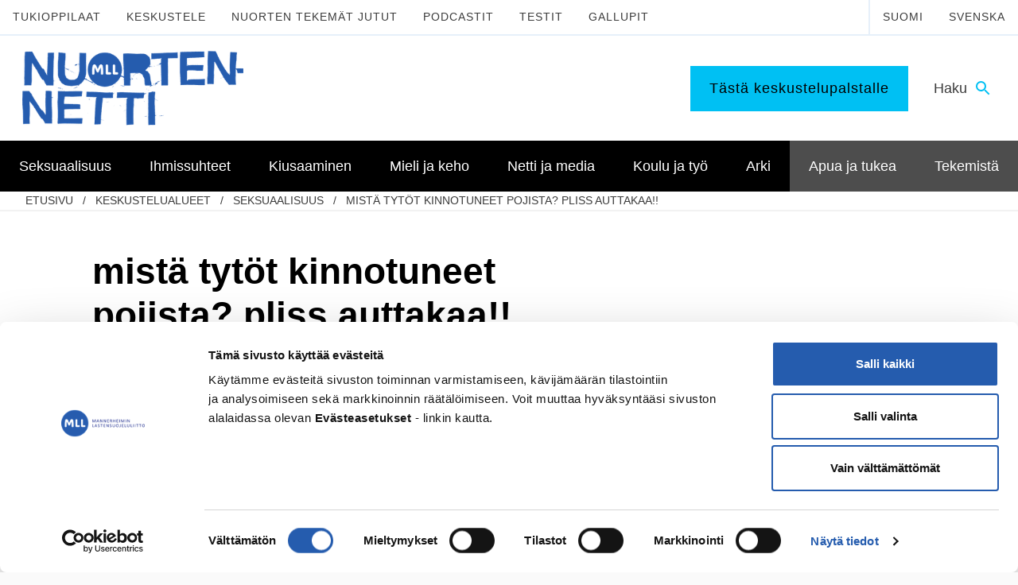

--- FILE ---
content_type: text/html; charset=utf-8
request_url: https://www.google.com/recaptcha/api2/anchor?ar=1&k=6LcGFvwcAAAAAGVl_qPW9R4J9IzuV7dXUbZXOvbS&co=aHR0cHM6Ly93d3cubnVvcnRlbm5ldHRpLmZpOjQ0Mw..&hl=fi&v=PoyoqOPhxBO7pBk68S4YbpHZ&size=normal&anchor-ms=20000&execute-ms=30000&cb=xtsmkuxpqujf
body_size: 49634
content:
<!DOCTYPE HTML><html dir="ltr" lang="fi"><head><meta http-equiv="Content-Type" content="text/html; charset=UTF-8">
<meta http-equiv="X-UA-Compatible" content="IE=edge">
<title>reCAPTCHA</title>
<style type="text/css">
/* cyrillic-ext */
@font-face {
  font-family: 'Roboto';
  font-style: normal;
  font-weight: 400;
  font-stretch: 100%;
  src: url(//fonts.gstatic.com/s/roboto/v48/KFO7CnqEu92Fr1ME7kSn66aGLdTylUAMa3GUBHMdazTgWw.woff2) format('woff2');
  unicode-range: U+0460-052F, U+1C80-1C8A, U+20B4, U+2DE0-2DFF, U+A640-A69F, U+FE2E-FE2F;
}
/* cyrillic */
@font-face {
  font-family: 'Roboto';
  font-style: normal;
  font-weight: 400;
  font-stretch: 100%;
  src: url(//fonts.gstatic.com/s/roboto/v48/KFO7CnqEu92Fr1ME7kSn66aGLdTylUAMa3iUBHMdazTgWw.woff2) format('woff2');
  unicode-range: U+0301, U+0400-045F, U+0490-0491, U+04B0-04B1, U+2116;
}
/* greek-ext */
@font-face {
  font-family: 'Roboto';
  font-style: normal;
  font-weight: 400;
  font-stretch: 100%;
  src: url(//fonts.gstatic.com/s/roboto/v48/KFO7CnqEu92Fr1ME7kSn66aGLdTylUAMa3CUBHMdazTgWw.woff2) format('woff2');
  unicode-range: U+1F00-1FFF;
}
/* greek */
@font-face {
  font-family: 'Roboto';
  font-style: normal;
  font-weight: 400;
  font-stretch: 100%;
  src: url(//fonts.gstatic.com/s/roboto/v48/KFO7CnqEu92Fr1ME7kSn66aGLdTylUAMa3-UBHMdazTgWw.woff2) format('woff2');
  unicode-range: U+0370-0377, U+037A-037F, U+0384-038A, U+038C, U+038E-03A1, U+03A3-03FF;
}
/* math */
@font-face {
  font-family: 'Roboto';
  font-style: normal;
  font-weight: 400;
  font-stretch: 100%;
  src: url(//fonts.gstatic.com/s/roboto/v48/KFO7CnqEu92Fr1ME7kSn66aGLdTylUAMawCUBHMdazTgWw.woff2) format('woff2');
  unicode-range: U+0302-0303, U+0305, U+0307-0308, U+0310, U+0312, U+0315, U+031A, U+0326-0327, U+032C, U+032F-0330, U+0332-0333, U+0338, U+033A, U+0346, U+034D, U+0391-03A1, U+03A3-03A9, U+03B1-03C9, U+03D1, U+03D5-03D6, U+03F0-03F1, U+03F4-03F5, U+2016-2017, U+2034-2038, U+203C, U+2040, U+2043, U+2047, U+2050, U+2057, U+205F, U+2070-2071, U+2074-208E, U+2090-209C, U+20D0-20DC, U+20E1, U+20E5-20EF, U+2100-2112, U+2114-2115, U+2117-2121, U+2123-214F, U+2190, U+2192, U+2194-21AE, U+21B0-21E5, U+21F1-21F2, U+21F4-2211, U+2213-2214, U+2216-22FF, U+2308-230B, U+2310, U+2319, U+231C-2321, U+2336-237A, U+237C, U+2395, U+239B-23B7, U+23D0, U+23DC-23E1, U+2474-2475, U+25AF, U+25B3, U+25B7, U+25BD, U+25C1, U+25CA, U+25CC, U+25FB, U+266D-266F, U+27C0-27FF, U+2900-2AFF, U+2B0E-2B11, U+2B30-2B4C, U+2BFE, U+3030, U+FF5B, U+FF5D, U+1D400-1D7FF, U+1EE00-1EEFF;
}
/* symbols */
@font-face {
  font-family: 'Roboto';
  font-style: normal;
  font-weight: 400;
  font-stretch: 100%;
  src: url(//fonts.gstatic.com/s/roboto/v48/KFO7CnqEu92Fr1ME7kSn66aGLdTylUAMaxKUBHMdazTgWw.woff2) format('woff2');
  unicode-range: U+0001-000C, U+000E-001F, U+007F-009F, U+20DD-20E0, U+20E2-20E4, U+2150-218F, U+2190, U+2192, U+2194-2199, U+21AF, U+21E6-21F0, U+21F3, U+2218-2219, U+2299, U+22C4-22C6, U+2300-243F, U+2440-244A, U+2460-24FF, U+25A0-27BF, U+2800-28FF, U+2921-2922, U+2981, U+29BF, U+29EB, U+2B00-2BFF, U+4DC0-4DFF, U+FFF9-FFFB, U+10140-1018E, U+10190-1019C, U+101A0, U+101D0-101FD, U+102E0-102FB, U+10E60-10E7E, U+1D2C0-1D2D3, U+1D2E0-1D37F, U+1F000-1F0FF, U+1F100-1F1AD, U+1F1E6-1F1FF, U+1F30D-1F30F, U+1F315, U+1F31C, U+1F31E, U+1F320-1F32C, U+1F336, U+1F378, U+1F37D, U+1F382, U+1F393-1F39F, U+1F3A7-1F3A8, U+1F3AC-1F3AF, U+1F3C2, U+1F3C4-1F3C6, U+1F3CA-1F3CE, U+1F3D4-1F3E0, U+1F3ED, U+1F3F1-1F3F3, U+1F3F5-1F3F7, U+1F408, U+1F415, U+1F41F, U+1F426, U+1F43F, U+1F441-1F442, U+1F444, U+1F446-1F449, U+1F44C-1F44E, U+1F453, U+1F46A, U+1F47D, U+1F4A3, U+1F4B0, U+1F4B3, U+1F4B9, U+1F4BB, U+1F4BF, U+1F4C8-1F4CB, U+1F4D6, U+1F4DA, U+1F4DF, U+1F4E3-1F4E6, U+1F4EA-1F4ED, U+1F4F7, U+1F4F9-1F4FB, U+1F4FD-1F4FE, U+1F503, U+1F507-1F50B, U+1F50D, U+1F512-1F513, U+1F53E-1F54A, U+1F54F-1F5FA, U+1F610, U+1F650-1F67F, U+1F687, U+1F68D, U+1F691, U+1F694, U+1F698, U+1F6AD, U+1F6B2, U+1F6B9-1F6BA, U+1F6BC, U+1F6C6-1F6CF, U+1F6D3-1F6D7, U+1F6E0-1F6EA, U+1F6F0-1F6F3, U+1F6F7-1F6FC, U+1F700-1F7FF, U+1F800-1F80B, U+1F810-1F847, U+1F850-1F859, U+1F860-1F887, U+1F890-1F8AD, U+1F8B0-1F8BB, U+1F8C0-1F8C1, U+1F900-1F90B, U+1F93B, U+1F946, U+1F984, U+1F996, U+1F9E9, U+1FA00-1FA6F, U+1FA70-1FA7C, U+1FA80-1FA89, U+1FA8F-1FAC6, U+1FACE-1FADC, U+1FADF-1FAE9, U+1FAF0-1FAF8, U+1FB00-1FBFF;
}
/* vietnamese */
@font-face {
  font-family: 'Roboto';
  font-style: normal;
  font-weight: 400;
  font-stretch: 100%;
  src: url(//fonts.gstatic.com/s/roboto/v48/KFO7CnqEu92Fr1ME7kSn66aGLdTylUAMa3OUBHMdazTgWw.woff2) format('woff2');
  unicode-range: U+0102-0103, U+0110-0111, U+0128-0129, U+0168-0169, U+01A0-01A1, U+01AF-01B0, U+0300-0301, U+0303-0304, U+0308-0309, U+0323, U+0329, U+1EA0-1EF9, U+20AB;
}
/* latin-ext */
@font-face {
  font-family: 'Roboto';
  font-style: normal;
  font-weight: 400;
  font-stretch: 100%;
  src: url(//fonts.gstatic.com/s/roboto/v48/KFO7CnqEu92Fr1ME7kSn66aGLdTylUAMa3KUBHMdazTgWw.woff2) format('woff2');
  unicode-range: U+0100-02BA, U+02BD-02C5, U+02C7-02CC, U+02CE-02D7, U+02DD-02FF, U+0304, U+0308, U+0329, U+1D00-1DBF, U+1E00-1E9F, U+1EF2-1EFF, U+2020, U+20A0-20AB, U+20AD-20C0, U+2113, U+2C60-2C7F, U+A720-A7FF;
}
/* latin */
@font-face {
  font-family: 'Roboto';
  font-style: normal;
  font-weight: 400;
  font-stretch: 100%;
  src: url(//fonts.gstatic.com/s/roboto/v48/KFO7CnqEu92Fr1ME7kSn66aGLdTylUAMa3yUBHMdazQ.woff2) format('woff2');
  unicode-range: U+0000-00FF, U+0131, U+0152-0153, U+02BB-02BC, U+02C6, U+02DA, U+02DC, U+0304, U+0308, U+0329, U+2000-206F, U+20AC, U+2122, U+2191, U+2193, U+2212, U+2215, U+FEFF, U+FFFD;
}
/* cyrillic-ext */
@font-face {
  font-family: 'Roboto';
  font-style: normal;
  font-weight: 500;
  font-stretch: 100%;
  src: url(//fonts.gstatic.com/s/roboto/v48/KFO7CnqEu92Fr1ME7kSn66aGLdTylUAMa3GUBHMdazTgWw.woff2) format('woff2');
  unicode-range: U+0460-052F, U+1C80-1C8A, U+20B4, U+2DE0-2DFF, U+A640-A69F, U+FE2E-FE2F;
}
/* cyrillic */
@font-face {
  font-family: 'Roboto';
  font-style: normal;
  font-weight: 500;
  font-stretch: 100%;
  src: url(//fonts.gstatic.com/s/roboto/v48/KFO7CnqEu92Fr1ME7kSn66aGLdTylUAMa3iUBHMdazTgWw.woff2) format('woff2');
  unicode-range: U+0301, U+0400-045F, U+0490-0491, U+04B0-04B1, U+2116;
}
/* greek-ext */
@font-face {
  font-family: 'Roboto';
  font-style: normal;
  font-weight: 500;
  font-stretch: 100%;
  src: url(//fonts.gstatic.com/s/roboto/v48/KFO7CnqEu92Fr1ME7kSn66aGLdTylUAMa3CUBHMdazTgWw.woff2) format('woff2');
  unicode-range: U+1F00-1FFF;
}
/* greek */
@font-face {
  font-family: 'Roboto';
  font-style: normal;
  font-weight: 500;
  font-stretch: 100%;
  src: url(//fonts.gstatic.com/s/roboto/v48/KFO7CnqEu92Fr1ME7kSn66aGLdTylUAMa3-UBHMdazTgWw.woff2) format('woff2');
  unicode-range: U+0370-0377, U+037A-037F, U+0384-038A, U+038C, U+038E-03A1, U+03A3-03FF;
}
/* math */
@font-face {
  font-family: 'Roboto';
  font-style: normal;
  font-weight: 500;
  font-stretch: 100%;
  src: url(//fonts.gstatic.com/s/roboto/v48/KFO7CnqEu92Fr1ME7kSn66aGLdTylUAMawCUBHMdazTgWw.woff2) format('woff2');
  unicode-range: U+0302-0303, U+0305, U+0307-0308, U+0310, U+0312, U+0315, U+031A, U+0326-0327, U+032C, U+032F-0330, U+0332-0333, U+0338, U+033A, U+0346, U+034D, U+0391-03A1, U+03A3-03A9, U+03B1-03C9, U+03D1, U+03D5-03D6, U+03F0-03F1, U+03F4-03F5, U+2016-2017, U+2034-2038, U+203C, U+2040, U+2043, U+2047, U+2050, U+2057, U+205F, U+2070-2071, U+2074-208E, U+2090-209C, U+20D0-20DC, U+20E1, U+20E5-20EF, U+2100-2112, U+2114-2115, U+2117-2121, U+2123-214F, U+2190, U+2192, U+2194-21AE, U+21B0-21E5, U+21F1-21F2, U+21F4-2211, U+2213-2214, U+2216-22FF, U+2308-230B, U+2310, U+2319, U+231C-2321, U+2336-237A, U+237C, U+2395, U+239B-23B7, U+23D0, U+23DC-23E1, U+2474-2475, U+25AF, U+25B3, U+25B7, U+25BD, U+25C1, U+25CA, U+25CC, U+25FB, U+266D-266F, U+27C0-27FF, U+2900-2AFF, U+2B0E-2B11, U+2B30-2B4C, U+2BFE, U+3030, U+FF5B, U+FF5D, U+1D400-1D7FF, U+1EE00-1EEFF;
}
/* symbols */
@font-face {
  font-family: 'Roboto';
  font-style: normal;
  font-weight: 500;
  font-stretch: 100%;
  src: url(//fonts.gstatic.com/s/roboto/v48/KFO7CnqEu92Fr1ME7kSn66aGLdTylUAMaxKUBHMdazTgWw.woff2) format('woff2');
  unicode-range: U+0001-000C, U+000E-001F, U+007F-009F, U+20DD-20E0, U+20E2-20E4, U+2150-218F, U+2190, U+2192, U+2194-2199, U+21AF, U+21E6-21F0, U+21F3, U+2218-2219, U+2299, U+22C4-22C6, U+2300-243F, U+2440-244A, U+2460-24FF, U+25A0-27BF, U+2800-28FF, U+2921-2922, U+2981, U+29BF, U+29EB, U+2B00-2BFF, U+4DC0-4DFF, U+FFF9-FFFB, U+10140-1018E, U+10190-1019C, U+101A0, U+101D0-101FD, U+102E0-102FB, U+10E60-10E7E, U+1D2C0-1D2D3, U+1D2E0-1D37F, U+1F000-1F0FF, U+1F100-1F1AD, U+1F1E6-1F1FF, U+1F30D-1F30F, U+1F315, U+1F31C, U+1F31E, U+1F320-1F32C, U+1F336, U+1F378, U+1F37D, U+1F382, U+1F393-1F39F, U+1F3A7-1F3A8, U+1F3AC-1F3AF, U+1F3C2, U+1F3C4-1F3C6, U+1F3CA-1F3CE, U+1F3D4-1F3E0, U+1F3ED, U+1F3F1-1F3F3, U+1F3F5-1F3F7, U+1F408, U+1F415, U+1F41F, U+1F426, U+1F43F, U+1F441-1F442, U+1F444, U+1F446-1F449, U+1F44C-1F44E, U+1F453, U+1F46A, U+1F47D, U+1F4A3, U+1F4B0, U+1F4B3, U+1F4B9, U+1F4BB, U+1F4BF, U+1F4C8-1F4CB, U+1F4D6, U+1F4DA, U+1F4DF, U+1F4E3-1F4E6, U+1F4EA-1F4ED, U+1F4F7, U+1F4F9-1F4FB, U+1F4FD-1F4FE, U+1F503, U+1F507-1F50B, U+1F50D, U+1F512-1F513, U+1F53E-1F54A, U+1F54F-1F5FA, U+1F610, U+1F650-1F67F, U+1F687, U+1F68D, U+1F691, U+1F694, U+1F698, U+1F6AD, U+1F6B2, U+1F6B9-1F6BA, U+1F6BC, U+1F6C6-1F6CF, U+1F6D3-1F6D7, U+1F6E0-1F6EA, U+1F6F0-1F6F3, U+1F6F7-1F6FC, U+1F700-1F7FF, U+1F800-1F80B, U+1F810-1F847, U+1F850-1F859, U+1F860-1F887, U+1F890-1F8AD, U+1F8B0-1F8BB, U+1F8C0-1F8C1, U+1F900-1F90B, U+1F93B, U+1F946, U+1F984, U+1F996, U+1F9E9, U+1FA00-1FA6F, U+1FA70-1FA7C, U+1FA80-1FA89, U+1FA8F-1FAC6, U+1FACE-1FADC, U+1FADF-1FAE9, U+1FAF0-1FAF8, U+1FB00-1FBFF;
}
/* vietnamese */
@font-face {
  font-family: 'Roboto';
  font-style: normal;
  font-weight: 500;
  font-stretch: 100%;
  src: url(//fonts.gstatic.com/s/roboto/v48/KFO7CnqEu92Fr1ME7kSn66aGLdTylUAMa3OUBHMdazTgWw.woff2) format('woff2');
  unicode-range: U+0102-0103, U+0110-0111, U+0128-0129, U+0168-0169, U+01A0-01A1, U+01AF-01B0, U+0300-0301, U+0303-0304, U+0308-0309, U+0323, U+0329, U+1EA0-1EF9, U+20AB;
}
/* latin-ext */
@font-face {
  font-family: 'Roboto';
  font-style: normal;
  font-weight: 500;
  font-stretch: 100%;
  src: url(//fonts.gstatic.com/s/roboto/v48/KFO7CnqEu92Fr1ME7kSn66aGLdTylUAMa3KUBHMdazTgWw.woff2) format('woff2');
  unicode-range: U+0100-02BA, U+02BD-02C5, U+02C7-02CC, U+02CE-02D7, U+02DD-02FF, U+0304, U+0308, U+0329, U+1D00-1DBF, U+1E00-1E9F, U+1EF2-1EFF, U+2020, U+20A0-20AB, U+20AD-20C0, U+2113, U+2C60-2C7F, U+A720-A7FF;
}
/* latin */
@font-face {
  font-family: 'Roboto';
  font-style: normal;
  font-weight: 500;
  font-stretch: 100%;
  src: url(//fonts.gstatic.com/s/roboto/v48/KFO7CnqEu92Fr1ME7kSn66aGLdTylUAMa3yUBHMdazQ.woff2) format('woff2');
  unicode-range: U+0000-00FF, U+0131, U+0152-0153, U+02BB-02BC, U+02C6, U+02DA, U+02DC, U+0304, U+0308, U+0329, U+2000-206F, U+20AC, U+2122, U+2191, U+2193, U+2212, U+2215, U+FEFF, U+FFFD;
}
/* cyrillic-ext */
@font-face {
  font-family: 'Roboto';
  font-style: normal;
  font-weight: 900;
  font-stretch: 100%;
  src: url(//fonts.gstatic.com/s/roboto/v48/KFO7CnqEu92Fr1ME7kSn66aGLdTylUAMa3GUBHMdazTgWw.woff2) format('woff2');
  unicode-range: U+0460-052F, U+1C80-1C8A, U+20B4, U+2DE0-2DFF, U+A640-A69F, U+FE2E-FE2F;
}
/* cyrillic */
@font-face {
  font-family: 'Roboto';
  font-style: normal;
  font-weight: 900;
  font-stretch: 100%;
  src: url(//fonts.gstatic.com/s/roboto/v48/KFO7CnqEu92Fr1ME7kSn66aGLdTylUAMa3iUBHMdazTgWw.woff2) format('woff2');
  unicode-range: U+0301, U+0400-045F, U+0490-0491, U+04B0-04B1, U+2116;
}
/* greek-ext */
@font-face {
  font-family: 'Roboto';
  font-style: normal;
  font-weight: 900;
  font-stretch: 100%;
  src: url(//fonts.gstatic.com/s/roboto/v48/KFO7CnqEu92Fr1ME7kSn66aGLdTylUAMa3CUBHMdazTgWw.woff2) format('woff2');
  unicode-range: U+1F00-1FFF;
}
/* greek */
@font-face {
  font-family: 'Roboto';
  font-style: normal;
  font-weight: 900;
  font-stretch: 100%;
  src: url(//fonts.gstatic.com/s/roboto/v48/KFO7CnqEu92Fr1ME7kSn66aGLdTylUAMa3-UBHMdazTgWw.woff2) format('woff2');
  unicode-range: U+0370-0377, U+037A-037F, U+0384-038A, U+038C, U+038E-03A1, U+03A3-03FF;
}
/* math */
@font-face {
  font-family: 'Roboto';
  font-style: normal;
  font-weight: 900;
  font-stretch: 100%;
  src: url(//fonts.gstatic.com/s/roboto/v48/KFO7CnqEu92Fr1ME7kSn66aGLdTylUAMawCUBHMdazTgWw.woff2) format('woff2');
  unicode-range: U+0302-0303, U+0305, U+0307-0308, U+0310, U+0312, U+0315, U+031A, U+0326-0327, U+032C, U+032F-0330, U+0332-0333, U+0338, U+033A, U+0346, U+034D, U+0391-03A1, U+03A3-03A9, U+03B1-03C9, U+03D1, U+03D5-03D6, U+03F0-03F1, U+03F4-03F5, U+2016-2017, U+2034-2038, U+203C, U+2040, U+2043, U+2047, U+2050, U+2057, U+205F, U+2070-2071, U+2074-208E, U+2090-209C, U+20D0-20DC, U+20E1, U+20E5-20EF, U+2100-2112, U+2114-2115, U+2117-2121, U+2123-214F, U+2190, U+2192, U+2194-21AE, U+21B0-21E5, U+21F1-21F2, U+21F4-2211, U+2213-2214, U+2216-22FF, U+2308-230B, U+2310, U+2319, U+231C-2321, U+2336-237A, U+237C, U+2395, U+239B-23B7, U+23D0, U+23DC-23E1, U+2474-2475, U+25AF, U+25B3, U+25B7, U+25BD, U+25C1, U+25CA, U+25CC, U+25FB, U+266D-266F, U+27C0-27FF, U+2900-2AFF, U+2B0E-2B11, U+2B30-2B4C, U+2BFE, U+3030, U+FF5B, U+FF5D, U+1D400-1D7FF, U+1EE00-1EEFF;
}
/* symbols */
@font-face {
  font-family: 'Roboto';
  font-style: normal;
  font-weight: 900;
  font-stretch: 100%;
  src: url(//fonts.gstatic.com/s/roboto/v48/KFO7CnqEu92Fr1ME7kSn66aGLdTylUAMaxKUBHMdazTgWw.woff2) format('woff2');
  unicode-range: U+0001-000C, U+000E-001F, U+007F-009F, U+20DD-20E0, U+20E2-20E4, U+2150-218F, U+2190, U+2192, U+2194-2199, U+21AF, U+21E6-21F0, U+21F3, U+2218-2219, U+2299, U+22C4-22C6, U+2300-243F, U+2440-244A, U+2460-24FF, U+25A0-27BF, U+2800-28FF, U+2921-2922, U+2981, U+29BF, U+29EB, U+2B00-2BFF, U+4DC0-4DFF, U+FFF9-FFFB, U+10140-1018E, U+10190-1019C, U+101A0, U+101D0-101FD, U+102E0-102FB, U+10E60-10E7E, U+1D2C0-1D2D3, U+1D2E0-1D37F, U+1F000-1F0FF, U+1F100-1F1AD, U+1F1E6-1F1FF, U+1F30D-1F30F, U+1F315, U+1F31C, U+1F31E, U+1F320-1F32C, U+1F336, U+1F378, U+1F37D, U+1F382, U+1F393-1F39F, U+1F3A7-1F3A8, U+1F3AC-1F3AF, U+1F3C2, U+1F3C4-1F3C6, U+1F3CA-1F3CE, U+1F3D4-1F3E0, U+1F3ED, U+1F3F1-1F3F3, U+1F3F5-1F3F7, U+1F408, U+1F415, U+1F41F, U+1F426, U+1F43F, U+1F441-1F442, U+1F444, U+1F446-1F449, U+1F44C-1F44E, U+1F453, U+1F46A, U+1F47D, U+1F4A3, U+1F4B0, U+1F4B3, U+1F4B9, U+1F4BB, U+1F4BF, U+1F4C8-1F4CB, U+1F4D6, U+1F4DA, U+1F4DF, U+1F4E3-1F4E6, U+1F4EA-1F4ED, U+1F4F7, U+1F4F9-1F4FB, U+1F4FD-1F4FE, U+1F503, U+1F507-1F50B, U+1F50D, U+1F512-1F513, U+1F53E-1F54A, U+1F54F-1F5FA, U+1F610, U+1F650-1F67F, U+1F687, U+1F68D, U+1F691, U+1F694, U+1F698, U+1F6AD, U+1F6B2, U+1F6B9-1F6BA, U+1F6BC, U+1F6C6-1F6CF, U+1F6D3-1F6D7, U+1F6E0-1F6EA, U+1F6F0-1F6F3, U+1F6F7-1F6FC, U+1F700-1F7FF, U+1F800-1F80B, U+1F810-1F847, U+1F850-1F859, U+1F860-1F887, U+1F890-1F8AD, U+1F8B0-1F8BB, U+1F8C0-1F8C1, U+1F900-1F90B, U+1F93B, U+1F946, U+1F984, U+1F996, U+1F9E9, U+1FA00-1FA6F, U+1FA70-1FA7C, U+1FA80-1FA89, U+1FA8F-1FAC6, U+1FACE-1FADC, U+1FADF-1FAE9, U+1FAF0-1FAF8, U+1FB00-1FBFF;
}
/* vietnamese */
@font-face {
  font-family: 'Roboto';
  font-style: normal;
  font-weight: 900;
  font-stretch: 100%;
  src: url(//fonts.gstatic.com/s/roboto/v48/KFO7CnqEu92Fr1ME7kSn66aGLdTylUAMa3OUBHMdazTgWw.woff2) format('woff2');
  unicode-range: U+0102-0103, U+0110-0111, U+0128-0129, U+0168-0169, U+01A0-01A1, U+01AF-01B0, U+0300-0301, U+0303-0304, U+0308-0309, U+0323, U+0329, U+1EA0-1EF9, U+20AB;
}
/* latin-ext */
@font-face {
  font-family: 'Roboto';
  font-style: normal;
  font-weight: 900;
  font-stretch: 100%;
  src: url(//fonts.gstatic.com/s/roboto/v48/KFO7CnqEu92Fr1ME7kSn66aGLdTylUAMa3KUBHMdazTgWw.woff2) format('woff2');
  unicode-range: U+0100-02BA, U+02BD-02C5, U+02C7-02CC, U+02CE-02D7, U+02DD-02FF, U+0304, U+0308, U+0329, U+1D00-1DBF, U+1E00-1E9F, U+1EF2-1EFF, U+2020, U+20A0-20AB, U+20AD-20C0, U+2113, U+2C60-2C7F, U+A720-A7FF;
}
/* latin */
@font-face {
  font-family: 'Roboto';
  font-style: normal;
  font-weight: 900;
  font-stretch: 100%;
  src: url(//fonts.gstatic.com/s/roboto/v48/KFO7CnqEu92Fr1ME7kSn66aGLdTylUAMa3yUBHMdazQ.woff2) format('woff2');
  unicode-range: U+0000-00FF, U+0131, U+0152-0153, U+02BB-02BC, U+02C6, U+02DA, U+02DC, U+0304, U+0308, U+0329, U+2000-206F, U+20AC, U+2122, U+2191, U+2193, U+2212, U+2215, U+FEFF, U+FFFD;
}

</style>
<link rel="stylesheet" type="text/css" href="https://www.gstatic.com/recaptcha/releases/PoyoqOPhxBO7pBk68S4YbpHZ/styles__ltr.css">
<script nonce="YM4jqBhc-_P21PiLwJ5MpQ" type="text/javascript">window['__recaptcha_api'] = 'https://www.google.com/recaptcha/api2/';</script>
<script type="text/javascript" src="https://www.gstatic.com/recaptcha/releases/PoyoqOPhxBO7pBk68S4YbpHZ/recaptcha__fi.js" nonce="YM4jqBhc-_P21PiLwJ5MpQ">
      
    </script></head>
<body><div id="rc-anchor-alert" class="rc-anchor-alert"></div>
<input type="hidden" id="recaptcha-token" value="[base64]">
<script type="text/javascript" nonce="YM4jqBhc-_P21PiLwJ5MpQ">
      recaptcha.anchor.Main.init("[\x22ainput\x22,[\x22bgdata\x22,\x22\x22,\[base64]/[base64]/MjU1Ong/[base64]/[base64]/[base64]/[base64]/[base64]/[base64]/[base64]/[base64]/[base64]/[base64]/[base64]/[base64]/[base64]/[base64]/[base64]\\u003d\x22,\[base64]\\u003d\\u003d\x22,\[base64]/ClcO/JERXejkqRTl7w4bCssKFICDCq8OPC1PChFdswpMAw7vCkcK7w6dWC8OLwqMBehrCicOZw7pPPRXDoVBtw7rCscOjw7fCtz7DvWXDj8Kmwq0Ew6QAYgY9w4rChBfCoMK8wpxSw4fChsOcWMOmwpNmwrxBwrfDi2/DlcOGNmTDgsOsw6bDicOCe8K4w7lmwpAqcUQdGQt3OEnDlXhNwp0+w6bDv8Kcw5/Do8OeF8Owwr41QMK+UsKAw6jCgGQtOQTCrUXDjlzDncKdw63DnsOrwrdtw5YDSgrDrADChUXCgB3DlsOrw4V9LMKcwpNuQMKfKMOjNMOPw4HCssKyw6tPwqJDw4jDmzkPw5o/[base64]/DosOHw7bCoj/[base64]/ChkjCjcOLwrVQGMOxw6HCvFXDqwTDvMKQETppwqUbHmhGG8KOwr4uIQvCkMOgwq8Uw6zChMKJGh8/woZXwp/[base64]/[base64]/w57Djx1MCBxEGcKkVsKgCcKsW0keWMO7wo7ChsOmw5QcTcK8GMK9w6PDqMOmBMKBw5PClV1IHMKFdS5rWsK1woEpbGLDscO3wqtSCzNHwqNtMsOXwphpVcOSwonCr3gwRQIPwogbwrkNMUc7XsO4UMKAO1TDp8OewozCoGRzXcKdVgEEw4vDn8K/NMK6c8KmwodqwqzCv0JCwrkDL03DpkJdw4MDKznCq8O3eW14ZnrCrMO4biDDn2bDp04nfjYKw7zCp3vDsjZYwq7DmR0uwq4Dwrg9F8Ogw4BHO0zDvcOfw7h+BiIFPMOuw6XDhE4jCRbDmjjCqcOGwoxVw7DDiSTDo8OxdcOxwq/CpMODw7dyw5d+w5bDpsO8wo9jwpdIwoTChsOsMMOCZ8KFcXk4AcOcw7XCtsO6NcK2w7rCrFLDh8KGZDjDtsOCDyFewrNVbMOXb8O1G8O4E8K5woDDjwBtwqVDw6Y7wpYRw67CrcK3wr/Dl2/[base64]/[base64]/DgycEwpDCmgZsH8KacgJXYFdCwq3DpsKgP04PQRXCi8O2woYXw4rDncO7Z8OKV8Kyw6/[base64]/CjArCsW9OCcK7ZgfCs3bCtsOXw4zClMKCKnMHworCrMK6wrwYwrhsw4HDqg7CoMK5w4B/[base64]/Dj8KDRmIPGFzClRZhTA3CisKEWcOvwqUFw415w7BTw4vCp8K9wph9w63CgMKfw5d6w4HCocODwp8nNcKSDsOrR8KRSUV1CQLCisOGBcKBw6HDqsKfw6rChmEZwpHCn34XKnHDpnXDh0jCgcKEaRzCoMOISDUXw5HCqMKAwqFoasKyw7QIw64iw7hrS3lUMMKfwpxPw5/CnQLDvcOJXw7CoS3CjMKSwpBWekNkKCHCvsOwAMKafMKxV8OEw6MmwrrCqMOMB8OSwoJgP8OVBlbDjyEXwqLCn8KCw5wFwonDvMO7wqEvJsKlI8KqTsKyMcOwWjXDgj5vw4ZqwpzDqxt5wrnCk8Kmw7zDtUgUTsO2woQAVFd0woshw5oLeMKtSMOVw5/DrF5qc8K8Jj3CkxIuwrBuf3bDo8Oxw4InwrDCisKJLnEywoJQXTBswpJ8PMOPwpdwK8ObworCqEVVwpXDtcOww5o+ehA5N8OdTjplwpxoL8KEw4zCnsKXw48WwojDnGxswp59wrhQKToWIsK2Lm/DomjCusOqw4YTw7Fpw5F5VmljBMKRfQLCpMKJU8OtY20PXjnDvj9BwrHDpQxaCsKlwoVrw7pvwp4qwqtieV4mIcO0VsOpw6pVwohewqXDh8KTE8OCwol5JjgtRsKdwoFhEAAWbwc0w5bCn8KOCsKMZ8KaNRzCv3/Ci8KfXcOXBAdUwqjDr8OSecKjwpwJbcOEKG3CuMOGw73CrmbCvGlqw6/ClMOWwq8lY1VRM8KWfTLCkRHCukQfwpbDhcOfw5bDuR/DnC9eFQhJX8Ksw6gINsO6w4lfwrd4McKMwrHDicOuw5Quw4TCogVSEEvCqsO/w6JEUsK+w5nDrMKMw7HCqBs/wpZ+XyglRH8Mw4Nywoxow5oEAMKAOcOdw4jDoW1sIcOHw6XDlMKnOVsKw5DCulfDt0TDnR/DvcK3eg5PEcKJVcOhw6xCw7nCm1TCusOlw5PCrMKBwo4IJmAdesOoWS3Co8K4BA4cw5MewoHDqMO1w7/CnMKdwrnChDEqw6/Ct8OgwppMw6bCnzZcwoLCu8Kzw6wIw4hPNcONQMKUw7/Drx0lTzUkwqPDtsKjw4TCqgjDvwrDoCLClibCjjTDrQoAwqg0BSTCicOWwp/DlsKGwqI/[base64]/CosKKw4vChBnCgWfCqsOww4NJEMOyQFIGaMKVNMKHF8KDM1EDQsK2wp8sAXnCisKlUMOkw5IDwqoRbFZiw4JHwrHCj8KSdsOPwrgRw6nCucKJwoDDnUoGXMKpw63DnV7Dm8Obw7cawpl/wrLCqsObwrbCsRdiw6JDwrBOw5jCjBfDnDhiTGJ9OcKNwqEhbcOLw57DsDrDg8Oqw7xXYsOMSmPCv8O1XTQTXQcJwqRmwqsSRmrDmMOCa2DDn8KGC3gowpRTEcOqw6TCpzXCj17ClC/DjsOBwqzCi8OeZsKNYGPDlXZsw4lvUsOmw4UTw4gMBMOoAh/Dl8OVecOaw5/DrMO4AHIcNcOiwqLDvmUvwoHDklnDmsKvAsOUSVHCnz7Cpn7DtcK/FVTDhCUZwqN3CWVuBcORwrhGG8KZwqLCpWXDmi7DqMO0w7nCpRcsw4bCvF9lP8KCw6/DpBDDnjoqw43DjG8Pwo3DgsOfTcOARMKTw63CtUNnTyLDiUJ/wod6ZwjCnhJNwqLCiMK6en4ywocYw6p5wqMNw5UzN8Owe8O2wrV0wo8nbUXDnHUPM8ODwpXDrTZ4wpRvwrnCicOVXsO6K8KuWUkIw4RnwoXCi8OrI8KSKFUoPcO0RRPDmWHDj1jDucKob8O6w4IZP8OTwo/CtGAawpLCjsOqM8O/wq3CuxLDuWhZwqcvw6UQwqVpwpUEw6Y0ZsKqSsKfw5nDisO6PMKFMT/[base64]/DtcOIwp7Dq0zCqm4TDsK8MsOiOV/CscKIVn0jN8O7Am0MFTzDrMKOwpPDkUfCjcKNw6wiwoMew7o/wqADYm7Cl8OnJcKSO8OQJMKAGsKXwpwow41WU2Erd2AOw6fDjEfDtURTw73CoMO3KAEtOxXDocKXQARAB8Ogcj/DtcKrISg1wqtnwovCl8KYdGfChW/DgcK9wqnChMKoFBbChnbDkmHClsObQFzDjigiIRLCrTURw5DDlcOkUwvDgBEnw4fCrcOYw63CkcK9OH9NYQouHMKnwpNZN8OQH1giw4w9wpXDljTDpMOswqocTWgawptDw7EYw43DmTTDrMOYwqIVw6oNw4TCijFWZUDCgj/ComR9IRQfVMKuwpFqTMOxwpnCnMK3UsOewonCi8OoNUpXAAfCm8O9w6M9dgTCu281OnJdAcKIPxPCjMK1w5RAQyR1NwLDvMOnIMKrGMKrwrjDvcOlRGDChW7DkD0ew6/DrMOyUH7DuwYLfULDuxQrw48OFMOjIh/[base64]/[base64]/DkMOvw6zDgzsYa8KOw5XDkMO2E8O5wqBGw5rDu8OUw5DDicOVwq3DlsOiNx9hbT4ew6xzAMO0c8KTWgRsfzxQw5fDpsORwqV2wqPDtj8+wqoWwrjCtnPCiApAwpDDhwDCi8KpWix9XBrCusK7dcO3wrEZT8Kkwq/CnCzCl8KnXMOcHiPDvDQKwozCoRDCkydzbMKQwrXDljrCucO2FMK9dGhFfsOow6QiAy/CgnnCjnV2ZsKeE8Okw4rDpyHDtMOHZz3DriDChUI4WsKswoTCmlvCiBjCkXHDp3bDknzCmwBtRR3CrMK+JcOdw5nCg8OsaxsZw6zDusOgwqw9eh4LPsKqwoZiJcORw7lsw6zCjsKYHl4vwqjCoQEqw7zDnRtlwpcWw59/UGnCjcOlw77CrMKsCBHDuUPDu8OLZsOCwphGBlzDrU/CvkA/bMKmw5l4csOWaBTClgHDlT9UwqlXLyzCl8KcwpQrw7jDqU/[base64]/Do1vCj8KCw6zCpMOOwoEsf8OlZ8KETcOxe8KtwoxqN8O3fgRcwoTDmxYww4FLw73DlEPDrcOKXcO2CznDrsKjw6PDiwsFwq05M0MIw4wcA8KPPMObw4dJEB9iwq0bOCbCjWZjScO7bAl0XsKlw43DqCZ3esOndsKiTcOoDjTDtX3DtcOxwq7CocKMwo/Dk8O/YcKBwoEfZMKRw7dnwpPCkT5RwqRLw63CjwLDnT8JO8OWEsOGfzxywpEqPsKIVsOFLxh5JinDpkfDqmrCmynDkcOJR8OwwqvDgCN9wpMjbMKULVTCoMOSw7x7a1lBw4ECw6BsNsO6wqw0LDLDj2Vlw59cwq4HCWk7wrvClsOEe33CnR/CiMK0JcKHLcKDEjJFScO4w4fCkcKzw4hgb8Kewqp8UxVAXgPDkMOWwqBtwpcdCsKcw5IoGEF1BAnDnhluw5HCssK0w7XCvkpYw5MVaC/Ct8KPf1h6wobDtsKAUT1AAGDCscOow4csw6bDnsKlIkM3wqBMacOrdMKaTgfDqTEzw7lnw6zDq8KYHMOEWTU5w5vCiGVCw5HDpsKrwpLChWsFOhLDisKMw4d8ElRiPMKCNgkww7Ztw516VRfDusKgBcO9wq4uwrcBw6Rmw5Fgwpx0w6/CoXjDj34sM8KTJwk9WsOqCcK5DSnCrRgIMktcPCwZIsKcwrVww7EqwpHCgcO/DMKDCMKsw4bCm8OleErCisKvw4DDihwOw4R0w5nCmcKVHsKPJsOSHxhEwpg1TMOGE2gRwp/[base64]/[base64]/[base64]/DgyPDtm9xwohVw5INZMKpw4Exwp5MLQFrw7DCpi7Dolgww6E7eTbChMOOagcvwogGf8O8d8OmwoTDl8KTSEN5wpMpwqAmD8OMw48wPsKkw4tKScORwqpfI8Omwqw8I8KCBsOaGMKJEcORUcOOADTCnMKcwr9XwqPDkD/[base64]/Cm2QifcKUWCwON8KFw7I1wobCncO6D3PChlnDlE/CmsK4YVjCnMOSw6XCo2bDn8OUw4TDqSRXw5nCnsKiMQBRwoEzw6UYPj/[base64]/[base64]/[base64]/[base64]/[base64]/CksOqwq4ADcOxJcK+QUdBw6ZJw67CgW/Ci8OHw5vChsOJwobDtnITw6/[base64]/Dh8KDw7vChHpZGsKfwp/Cq1sbw6fDjcOtUMOPw4jCmsO/SFNvw7DCsiUTwojDisKpdlVNTsObahHDusO4wrnDmQ9GHMK0CHTDl8KLahsMQMO+a0MJw6/CgUcvw55hBGnDlMOwwo7Dh8Ocw6jDlcOIXsOyw6PCncK8TcOtw7/[base64]/CjUsuw7PDvGpAdyEEBF3Cr8Okw4lXwoPDucKMw4V8w4PDp0gGw7E1ZsO+SsOLbcKGwrDCksK7ChnDlnoWwpgCwq8WwoFCw5xeMcOYw6rCizg1PcOsCWTDvMKAN3vCqURhJ2/[base64]/ClcKvw6TCpsOMKivCqsOAw4M/w4jDoQ1YwqdcwozDoScswrjCi0BjwqnDncKRNQofScKvw4czaXXDlArDhMK5wr5gwrLCsGfCscKJw7AJJBwzwqdYw67Cv8KsAcKDwpLCtcOhw6p+w4fDn8ORwr85dMKBwpAPwpDCkQ8BThwiwojCj2F8w7PDkMKidcO2w41fKMOSL8OTwrQuw6HCpMOAwrXClgfDkz/[base64]/[base64]/CoMKQZsK9wpDCm8OcEsKMfCPCtgN3w4p1cgnChy9jHcKCwqHCvFLDkTZcAsO3RFXCvynCn8OxZMO/[base64]/Clylqw6IZw6dEHMKhBjxdPlvCs8KbZxFXOE9SwrMPwqDCgT3CkE5/wqIiEcKVQ8Kuwrt1VcORCFxEwqfChMKdK8OwwrHCv0tiMcKwwrLCmsOcVgTDgsOUZ8KDw77DgsK0e8KGTMO4w5nDl107wpEHwr/DnTxibsKzYRBGw4rDpQXCi8OBVcOVY8ORwozClcORYsO0w7jDpMOmw5JGcGBWwoXCqsOtwrcWSsOLKsKhwpN2J8KXwrdfwrnCv8K1Y8O7w4zDgsKFXHDDqAnDmMKew4bCtsOwS2h/M8OlfcOkwq97wrs9DHMlCTcvwovCiFXCm8KkUQnDlXfClVEuaHDDoWo5M8KHJsO9NHrCq3fDlsKhwrldwowVPDbCk8Kfw7MXKVTCpzDDtlg9HMOLw5jDhzphw6TCoMOkJgM8wprClMKmUGnDpjEpwoV/ZMK/WsK2w6TDo3DCr8KBwp/Co8KHwpx8LsONwonCvk02w4HDlcO8TDTDmTgvH2bCsA/DrMO6w5lBAwHDlknDmMONw4MbwqrCgnDCl38FwonCuX3CvsOUNwEWGEvCtQHDtcOAwo/ClcOqZU3Cu1TDq8K7QMO8w7TDgTt2wp9OC8KQUVRQLsOTwosQwrfDqzxESsORXRxSw4rCrcO/wpnDnsO3wrvCicKNwq4xDsK5w5BowrjDtcOUAAUzwoXCmsOHwqTCpsOgRsKpw7MODnthw5o/wpJeBk5uw6wCL8Kcwr4rEibCuDF0VyXCh8Kpw7LCncOcwp1tbB3DozPCngXDtsOlGSHCogjCl8Kkw7V0w7TDisKwSMOEw7c7NxYlw5fDkcKbSjlnPcODUsO/IFDCscOYwoI0DsOURTYuw5PCiMOKY8Olw6rClxrCqWoCZBR4TnbDu8OcwpDCkH1DUcOlIcKNw4zDksO1cMOTw4xzfcOJwpkIwqtzwpvCmsKRFMKTwp/DocKxJsOLwozDosKyw6bCr27DjCliw6h3K8Kcwp3CqMKOf8K2w4jDpcOyIUY/w6PDkMOYCcKyTsKFwrEUFsO4G8KPw7RlfcKDQQB0wrDCscOoPBpJFMKAwqrDuDdRS27Cg8OUHcKSRXARXVHDgcKyWhxBZ0UqCcK/A2vDg8OjSsOBPMOHwqfCicOOaGDCjU5iw4LDq8OzwqvClMORRRHDlF3DkMOdwpc+ZBrChsOSw4nCmcK/IMKQw4MtOm7CpnFhDArDi8OoCwPCpHbCigp8wpVdXDXClGwqw4TDmCIAworCpsOZw7TChEnDnsKiw69mwqDDjsOnw6IAw5AIwrrDnhLDncOtLlMbeMKhPi0rNMO6wp7CrsOaw7/[base64]/[base64]/[base64]/DpjAYQsKQMS/[base64]/DuXPCgHfCn8K6wohuw4AaHMOBf8KAaMOmw6gjbD3DlcKMw613XcOidy/CrsKQwobCrsOyBlTCpGEiacKmw6fCkmTComvCpyDCrcKCEMOnw5Z2esOoSgAHGsOVwqjCqMKgw4E1CkHDnsKxw5bCtUbClxbClFgnCcOHRcOewpfCjsOJwoLDk3PDtcKadsKdAFrCpsKBwotZckfDnR3Do8K2bhcrwp5dw7hRw55Pw6/CmMOVf8Orw6vCosOzTk0WwqI9wqAEbMOJD35lwo9OwpzCusOLWxlYMsOWwqDCqcOYwqbCgxApAMKeCMKBVAo+TUDCu3cewrfDjcOUwrvCpMK+w5LDn8KSwpUDwonDsDoCwqRmPS5HA8KDw4fDnT/CqA7DsnN9w6TDkcO0B3jDuDw7dU/Ck27CuU9fw5luw4LCnMKEw7zDsk/[base64]/DiBTCscKnFsKOw4MqUsK/LMK8DsKJMWM1MMOSNAxTdTLDhiPDphM2K8O9w4nCq8ODw5IuTEHDrHESwpbDtivCnmZzwqjDpcKuMRjCnlXCiMKkdXbDkHfDrsOcPMOeGMKow5vDvcODwrAVw53DtMOjTAPDqiXCqVfDjkUjw4XChxMhcy8CLcOJOsOqw7XDmMOZBcO+w4wIGsO/wr/DnMKTw5rDksKiwoLClz7CggzCj0h4HHPDnDXDhTjCocO1HMOwfEwCcXLCncKJHnPDscOFw5rDk8O6Gx00wr7Dgw3DrcKhw6s+w7EcM8K7O8KXb8KyGgnDkkTCvcOpZlthw6dVwq56wp3Cu3USSHIbHsOew65FQQ/CjcKZWsK+EsKSw5NPw57CrCzCgF7Cuw7DtsKwCcKELXVjGRJFTcKfDcKiIsOTP3Y5w4fCtzXDicKHW8OPwrHClsOywrhAb8K5wo/Cn37CsMKTwoXCvxQxwrcCw7TChsKRw7TCiUTDhRkOwo3Cj8K4w4U6wrvDuRYQwp7Cjy9BfMOnb8Ovw403wqpYwovCk8KJQlx5wq8MwrfDsz3DmFXDql/Dllsvw58iTcKfXnrCnBofWWcLRcKCwr3CmA9zw47Do8Ojw4rDlVtFZX41w7vDnEjDtHMaLgJpQcKfwos6dcO1w6fDnQ0+N8OMwpfCtsKZbMO3JcKWwoYAR8OxBzAWccOtw5/Cj8KLw7JWwp8cGWvDoSbDvMKFw7bDhsOXFjVjV2UHL2vDgmzCjSnDmlRbwpLDlkbCuDfChsKlw50AwoAxMXgcG8ORw6jDrC0lwqXCmQRawp7CvEsDw7sIw6J/w7EGwrfCpMODO8O3wpNUVFVgw5HCn2fCocKqES5BwpDDpU46GsKhfic5Ei1EKcKLworDo8KQTsKBwpvDgz3DpALCpDENw7rCmRnDqQfDjcOReGAFwqXCuxrDlTvCqcKsTm0WecKuwq1UIw3DmsKYw6zCmMK8XcOAwrIRQCkQQ3HCpg/[base64]/ChcK5wo3DusO/a8KvwrhBWEJSwqzCgMKFw5dzw4zCmsKpMxLDvCbDq0DCpMO7ScOFwpVww6pKw6NRw6EKwpglw7jDmcOxasKlw4/Cn8K8Z8KzFMKAasKcUsObwpDCinMSw68zwporwoLDjHnCv2LCmgjDjTPDlhvDmTs6YE4twrfCvB/DssKGIxUeBC3DrsKGQg/DjR3DtRTCp8K7wo7DrcKdDH/[base64]/CscOtw7hvY2TDnVAcwp0Pw7c6N0rDqsKsw5glMHrCsMOlTTTDshwNwqLCogTCrEDDiD4KwoTDhTPDjBpFDkp2w7rCnz3CvsK1WgosSsOgGhzChcO/w63CrBjCnMKye0MLw7RGwrV+fwzCmAHDvcOIw4Ylw43CljfDkQI9wpvDrgISKk1jw5sJwovCs8OOwrY4woRxQ8O/KUwmM1FGN1zCpMOww4MRwo8Zw5nDlsO2PcKHf8KLCDvCq3XDoMOuYBhhPmJSw5hTG2fDpMOddsKZwpbDinrCvsKEwp/DjMKtwpLDlCHCmMKsU1HDhsKFwqvDr8Kjw6zDqMO2OVXCvXDDkcKVwpHCkcOVHMKrw53Dt19KIwY6X8OodW1vEsO1EcOBCkcowrjChsOUV8Kifm4/[base64]/CtUAnwq7CsVxmCsKMwq5cw7TCigrCvUAOw6XCksOiw7fDhMKJw7tdHWh4UnDCiRVUcsK1PiHDtcOGPnRFS8Obw7o6HzYuVMOTw4DDtjjDo8OrRsObbcOfOMOjwoJzZyE/VCcXVQFuwqHDtkQrLhJcw7lNw4www6jDrhB4ZjtIGkXCmMKOw4NESzMeMsO8wqHDoT7CqcOhNXPDqR9/FB93wonCuhYQwqsia2PCqMO/[base64]/DoT4JSGMyQygQWcO0wpo5wpBVMRBSw5jCnRscw6jCoTw0wqsFDxXCuAwnwprCgcKsw7wbGljClX/CscKMFMKpw7LDkWE5J8Knwr3DosKYCE0/wo/CgMOATcKTwr3DlCHDrnY0T8O4wqDDk8O0XMKLwp5Xw5MNKGjCosKuLAw+CR/ClnrDn8KHw4nCp8Oaw6TCtMOeXMK7wq/CvDzDuQzDo05GwqjDs8KFRcK8KcKyQUElwp9zwqg4VGTDgVNUwp/CkiPChWArwpDDhz7CugRCw7jCv1kmw485w4jDjijDqzQRw5LCtV5NNSstJV/DkRw+GsO5Wn7CqcO5dcOMwrdWKMKewrfCpMOfw6zCmjXCgFslIRkTK2h8w6XDoDx1TQzCvyhZwq/Cj8O6w5FkDMOnwoTDjEMjLsKdB3fCsHXCnAQdwpLCmcKGGU1Yw7/DpRjCksO0BcK3w7QZw6odw7sOUcOCDcKAw63DscKTJA90w4/[base64]/CijDCv3zDl2LCkDJEdMO7K1hKPMKiwqDDiC0mwrPCnQjDr8OXN8K4K2vDocK6w77DvQPDsh08w7zCshgpb09Xwq10EsOvPsKXw4/CmnzCqXrCsMOXeMOnDEB6VQNMw4vDucKfwqjCgRpdbSbDvjQBCsOtWhFvfzPDhWzDpjwQwoIhwpFrRMK4wqFTw6cpwp9HbMOtfW0xGDTDu3jCszs5VXhkRAzDgMOpw7Vxw6/[base64]/[base64]/DmMONwpIIw41uw43Cs1QjwoXCpBjDrlnCrx3CsGx8wqDDpcK2b8Kywr9DUUUNwrvCgMOVB3PCpzN7wqMwwrRndsKCahIhYMKzcEvCkAFdwp43woPCt8OnbMKzAMOWwp0rw6vCnsKzTsKScsKTEMK+KHl5wq/CvcK7dg7CkV7Cv8KiVWVbbS8ZGl7CncOCPMO9w7V/PMKfw45oN33CgCPCgTTCoyPCqcOKdBXDuMOYOcKLw68Ca8KEIjXCmMKIMh0qWsK+HgZFw6JTdcKHVCrDjcKqworCnxplXsKXBxQzwqgkw4nCkcOELMKpW8Ozw4BpwpHCisK1w57DpHM9I8O3wrhmwqDDr3gyw7jCiA/[base64]/ColUMZxtbdTXDiBfDrjAnwpIwCQTCsgjDrU9bGsOgwqLCrFHDrMKdHHRdwrhFbT0Zw73DjcOYwr07wqMGwqBZw7vDtkgLTFzDkRQPQcOORcKTwoHCvTXClRHDuDx+ScO1wqVNVhXCrMO2wqTDmDbCp8OYw67Dh2crXT7ChzzCgcO1wr0pwpLCtDVPw6/DhkMpwpvDnA5vacOGSsKlLsKrwpVUw7PDjcOoMmXClknDnTbCiHTDs0XDkn3CugnCksKoHsKNZcKRH8KDUkvClXobwq/[base64]/w4Avw5PCgcKeRXPCqsOKRsOjacKpfsOsV8K+NMOKwqrClAlBwoZ9YsOWOcK+w6R8w5h4f8K5bsKxY8OsAMKRwrwUP3bDq1PCtcO9w7rDs8OvUMO6w57CtMORw5ZBBcKDfMOJw40owrBbw69Ew7NdwrTDrMO2woDCjUVhGsKIJsKjw5tLwo/[base64]/Dl8OBwp57wrIxHcOrw78RTsK0w7PCmsKTwrbCmR/DscKdwoJPwo1Kwrhvf8Omw6l3wr3DiUZ4H0vDucOew5t/XjsawofDnRzCgsK4w6Aqw7DDoGvDmwVRQErDgmTDvWwwAnbDkjDCm8KcwqTCmcKFw48hasOdV8ODw6LDkyjCkXbCmDXDpwPDuWHDqcKuw59/wocww5p4anrDk8O4w4fCpcKXw7nDoiHDmMKBw4gQHg4Hw4U+w5lDFAjChMOewqozw4NpbyXDt8O5PMKmYA0PwpZ5DwnCpsKzwo3DgcOrZH3Dgg/[base64]/CmcKcwr5vCMKlYlt/[base64]/PsOtK8KwTMKQwoNiwpVPTMOcHUVWwprCjcOBwqLDvDJ0bWDCl0JnD8KvU0PCqXHDonjCpcKSe8Onw5/CmcOebMOvaRnDlsOJwqZgw70Ye8OwwrjDpSLDqsKKbRZbwrcfwqzCsS3DsSfCoCICwrpRZxDCvMO7wovDpMKLbcOawpPCkB/[base64]/DgwvDisOOw6XCtcO7wpRqwoPDgMO9w6TDocK9VFU1DsK1wqUXw5LDmn8nfl3CrRABdMOlwpvDrsKHw4tqBsK8fMOCaMKuw6fCuDVdL8Obw6vDrVnDm8KTZSYzwrjDsT8HJsOGf2vCoMK7w6kbwoJuwr/[base64]/[base64]/Di8K2WCA+w5LCqsO9fMOUWRE8woVGKMOOw5NUCMKudsOkwoAKwqDCjFMGZ8KXPcK5cGfClMOXH8Oww43CtSIWMHdmEXowHC83w6DDmQkncsOhw6fDvsOkw6/DosOvS8OiwrHDr8OPw7jDkQZiM8OfZwLCj8Ozw6sUw4TDlMOMJcKhIyfCgAnCsmY3wr3CmsK/w6VXF2oiMMOpbFHDs8OawqvDuD5LecOVCgzCh31bw43CscK2TRDDiF5bw7DCkiXDnggJOVLCrgtwOz8pbsK6w4nCg2rDpsKcCjkdwqw2w4fCv2EMQ8KmBiTCpw4lw6nDrU9FasKVw5fCtSAQLB/CksK0bhsxZD/CpGxwwrd1w5Npd313w4YADMOTLsO9fQ5HUAFbw5HDpcKgcXTDvAALFCLCs1g/WMK6JcOEwpJUYAdNw54OwpzDn2fDtcKRwpZWVn/[base64]/w7zCpMKVw5Y3DsO+wo3CosK1CAbDjAjCjsOpMcOqesKWw67DqcKnS15CbUzCtlsjEcOrRsKUaWwFbW0MwpYuwrnCr8KeYCItP8KBwrfDoMOmEsO5wr/DpMKNAgDDplZhw5YmKnxOwptRw5LDusKlJMKYSS0CNsK7wqofOGpPHz/DicOGw41Nw4XDpADCnDsiUCRmwoocw7PDjsOAwr5uwoPClzzDtMOKI8Omw7bDjsOhXQzDsUHDosOvw68dXAMVw6AawqQ1w73CjWDDvQkEPsO4WXtRwrfCryLCgcOPDcKKFcORMMOmw4/ClcK2w4NkVRFPw47DosOAw4vDl8KDw4QoZsK2dcKFw7BkwqHDlX3Du8K/w7nCgRrDgF57LyPDtcKLw5wvw5fDhWDCrsOKecKvM8K3w6TDo8OFw5l7woDClmrCtMOkw4TChDPChsOiG8K/[base64]/[base64]/Cs8OpB1TCs8O/GsKlBsOEwrZmw5tMcMKIw4vCtcOKYMKxMyjCh0vCmsOjwrJMwqd/w41Tw6fCnkPCtUHCgyDDrB7CksOXScOxwpjCqcOkwoHDg8Ofw7zDsXA8e8OAYSzCrQQkwoXCl2tswqY9H1TCkS3CsEzCusO7KsOKK8OEfsO0NjhNCy5owrxcTcOAw73CoiEdw5E/wpHDgcKSesOAwoV6w7HDhDHCoTICEAPDjEvCoDg+w7Fiw7tYV3zCsMOXw77CtcK+wpUnw6fDvcObw4RHwrAgV8K6C8O8EsK/SMOqw7nCgMOiwpHDj8K1BHE/CjNBw6HDqsKABwnCrnRIVMOfN8Ohw5TClcKiJMOKcsOmwoDDnsOcwqHDm8KWPB4KwrtQwroVa8OQBcOjOMKWw7d2LMK/I1bCuV/DtMOmwq0GfWTCqnrDicOGZcOid8OhC8Oow4l2LMKIcR0URgHDqkHDhsOYw4ojC0DDuGVaeCs5WwkDZsK8wprCvsKqY8OTFRcAN0/DtsO2MMOOX8KywpcrBMOBwo9FRsKTwrxobloxKysMSmdnasOBPQrCulHCoFAjw450wrfCscObUmQiw5xiRcK/wrfCg8KHw67Ci8ORw6rDtsKvAMO0wqEAwp3CpnnDpcKqRcOtcsOJeBHDn0Nvw7oResOZwrTDrUVFw7kbQcKwLBPDuMOow4hewq/[base64]/Dk8OrYW8NXRfDqm3DrsOgw4whwpjDucKRwpUrwqYEw4bCil/DtsKCTHLCuHPCjDAow5HDhsKyw7VDYMO+w5bCg29hwqTCvMKKw4JUw5XCi3VwOcONXAPDusKOOMKKw6ITw6wIM0XDjMKVJQzCjWB5wq4zfcKzwqfDpTvClsKtwoJ0w7LDsAZrwpApw67DnDDDjkXDr8KCw6DCpgHDisKCwq/ClMOuwr42w77DrD5vUENGwr5AVMKuesOnBMOIwr5bUy7CuU3DgwPDr8KrD0zDsMO+wojCqSEUw4HCqMOxIAfCsVRvTcKjSBjDtGM2Gw1ydsK8G0dkdE/[base64]/w5bDr2oOw57DucOKMmUfw7zCtwErwrzDom4iwqLCkcKwccOCw4J2w6R0RMOfHUrDq8KmacOaXADDhyZWBWRZOnDDqBVrW27Cs8OwDXpiw4B7wqlWMU0QQcOOw6vDuhDCl8OnO0PCp8K0NSgmwq9rwpZSfMKON8OHwq0XwqvCt8ODw6hcwoNawqAlKBTDrnLDp8K/J08pwqDCrzTDnsKawpEWNcKRw4LCtXIzTMOHfAjCsMO3a8O8w4J+w4F9w4lMw5MnDMOPZCY1wrMuw6HCn8OBVl00w43DukJDB8Kjw7HCkMOAw5Y8VWnDgMKIdMO5ER/[base64]/URd+bMOQw7tJRMOfw7XCikjDl2BWw4BRMW1xw447eXPDvHnCuXDDgcOLw7LChDY2OH3CvH8owpTCr8K3S1t5FWPDuxM5VMK3wp/[base64]/woTDslxdLMKgwprDrkbDnynCscK3w712wpprBkBEwpnDicK7w5DCmRJ+w5vDpsOIwplMXxptwo7DgkbCpSNBwrjDkkbDhxxnw6bDu1/[base64]/CtlczNzRFSnQ0eiPDscKCwqbCg8OYLMOxHE7CiTrDkMK8fsK/w5jDvyMCNzcCw43DmcOxR2vDhsKtwoFvU8Oiw5NAwovCozLCgcOyYhtNLHQ+TsKSXlQnw5XCqwXDr2vDhkbCucKpw4/Dnm0LSBQgw73Dv0sowqxHw602R8OAYQ7DvMKbecO4w6gINMKiwrrCsMKCfWLCtsKlwrNCwqHCmsO2VyUHCsKiw5TCusK8wq8YI3xPLxp0woTCp8K2wojDnMKfacO/LcO0woHDh8OjUExAwq1Hw7dgTXJ0w7XCvWHCvRVTccKlw4NGY1srwrbCtcKiG2/CqVIEYw5BTsKoUcKJwqXDlcOaw4sfEsOKwpzDjcOYwrIXKUpxZsK0w4kzYMKvC0/ConjDrRs1esO6w4zDpnUccUk3wqDCmm0JwrTDiFUAcWUvB8O3fyxiw4XCqk3CjMKMPcKMw4PCgkFqwpx5dFkUVATCg8OGw4lUwp7DisOCEXlgQsKncyXCv2/DicKLTVx6DmvCncKMCgFTXhEPw6EzwqjDkH/DoMKACMK6TFDDtcOZGQLDp8KgHzcdw5LCtVzDscOPw6zDhcKiwoAbw7nDjsONUwbDhRLDskQGwos4wrTDgyxsw4rDmSDCrgMbw67CkjxEFMODw5XDjD/DphkfwqF6wofDqcKfw6J3TlhILsOqMsKdGcKPwpgHw5jDjcOuw7FBURgNS8OMJgA5ZVxtwoLCjgXCqzhXTSM5w5XCmjtaw7rCiHxBw7/[base64]/[base64]/wp9mwr7CgsKbO8KJw55NwqpiQcK8GMOAw7QvIcK0KsOzwpt/wr0pWQ1CQXEKXMKiwrTDtRfChX0SD0jCvcKvwqTDhsOLwpbDlcKQIwkiw4p7IcOjBlvDo8Kww5x0w6/[base64]/Cmz8uN8OVMRcdw4EDcMOfwpDDjU3CmHPDsTnDmcKWwpfDkcKvVMOYdWMzw5RUX1BNEcOmWgnDvcKcJsKRwpU/[base64]/DnER8w53DvsOuw75zwr1Ew7vDrXTDvH3CpGfDqcKXFsK7ehsTwpTDo2XCrw8MWBjCsT7Dt8K/[base64]/[base64]/Cn8OvScKtc8O0wp7Cu8Kaw6Ukw5ZHw7U7KMOnSMOqwr7DnsKOwqZkHMKvw6ETwp7DmcK/YsOxwqtpw6gIcHAxIX8iw5vCiMK7U8K9w54hw7/DgcKGGcODw4nCtmHCmSrCpBgbwpIkDMOiwqPCucKtw5XDuDrDlQMiOcKtQkZcw5nDs8OsacOkw54qwqBxwoPCiiTDgcOAXMKPeHITwqBdw5RUeTUnw68iw6TClEQtw49BIcOVwoXDtcKnwotvRsK9EjAWw5wyf8KLwpDDkV3Drz5/[base64]/DvcOBwpjDj1V9wo3ChcOqwoTCs8KQBA\\u003d\\u003d\x22],null,[\x22conf\x22,null,\x226LcGFvwcAAAAAGVl_qPW9R4J9IzuV7dXUbZXOvbS\x22,0,null,null,null,0,[21,125,63,73,95,87,41,43,42,83,102,105,109,121],[1017145,130],0,null,null,null,null,0,null,0,1,700,1,null,0,\[base64]/76lBhnEnQkZnOKMAhmv8xEZ\x22,0,0,null,null,1,null,0,1,null,null,null,0],\x22https://www.nuortennetti.fi:443\x22,null,[1,1,1],null,null,null,0,3600,[\x22https://www.google.com/intl/fi/policies/privacy/\x22,\x22https://www.google.com/intl/fi/policies/terms/\x22],\x22zjTPz5iC2HCC4Dh2Ch0MocmaNSwjQrdz8vWeiE9E/Ig\\u003d\x22,0,0,null,1,1769112742807,0,0,[221,222,143,217,233],null,[124],\x22RC-SCQXZcy0ceE3eg\x22,null,null,null,null,null,\x220dAFcWeA6jrePDeKLPWNvvbdWcUyF3UzdXbWT55mX9k7PGNq-D0yOquC5GfGUYkzTtBLeFOhsm5BsOQaC3lV_D_C79MdewiNcQ3g\x22,1769195542846]");
    </script></body></html>